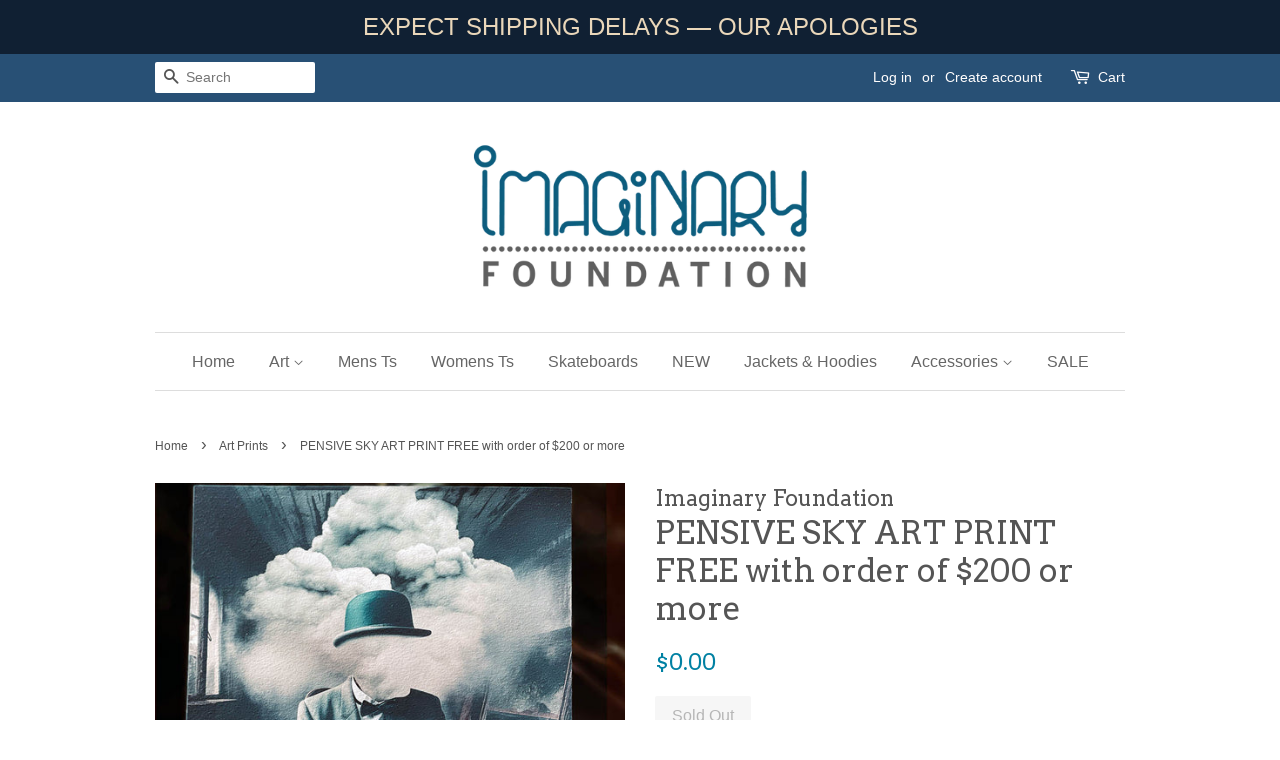

--- FILE ---
content_type: text/html; charset=utf-8
request_url: https://imaginaryfoundation.com/collections/art-prints-1/products/free-pensive-sky-art-print-1
body_size: 17192
content:
<!doctype html>
<!--[if lt IE 7]><html class="no-js lt-ie9 lt-ie8 lt-ie7" lang="en"> <![endif]-->
<!--[if IE 7]><html class="no-js lt-ie9 lt-ie8" lang="en"> <![endif]-->
<!--[if IE 8]><html class="no-js lt-ie9" lang="en"> <![endif]-->
<!--[if IE 9 ]><html class="ie9 no-js"> <![endif]-->
<!--[if (gt IE 9)|!(IE)]><!--> <html class="no-js"> <!--<![endif]-->
<head>

  <!-- Basic page needs ================================================== -->
  <meta charset="utf-8">
  <meta http-equiv="X-UA-Compatible" content="IE=edge,chrome=1">

  

  <!-- Title and description ================================================== -->
  <title>
  PENSIVE SKY ART PRINT FREE with order of $200 or more &ndash; Imaginary Foundation
  </title>

  
  <meta name="description" content="&quot;Take advantage of this limited-time offer and receive a &quot;Pensive Sky&quot; Limited Edition 7&quot; x 7&quot; art print with your first 10 orders over $200. This thought-provoking work delves into introspection and contemplation, showcasing the beauty and grandeur of the sky, inviting the viewer to reflect on their place in the world">
  

  <!-- Social meta ================================================== -->
  

  <meta property="og:type" content="product">
  <meta property="og:title" content="PENSIVE SKY ART PRINT FREE with order of $200 or more">
  <meta property="og:url" content="https://imaginaryfoundation.myshopify.com/products/free-pensive-sky-art-print-1">
  
  <meta property="og:image" content="http://imaginaryfoundation.com/cdn/shop/products/Pensivesky_sig_cb6adb96-764d-493d-af60-62dc0532bb3e_grande.jpg?v=1681927090">
  <meta property="og:image:secure_url" content="https://imaginaryfoundation.com/cdn/shop/products/Pensivesky_sig_cb6adb96-764d-493d-af60-62dc0532bb3e_grande.jpg?v=1681927090">
  
  <meta property="og:image" content="http://imaginaryfoundation.com/cdn/shop/products/Pensivesky_MAIN_f3b0c6e6-8ee8-476d-b771-abb20c421343_grande.jpg?v=1681927090">
  <meta property="og:image:secure_url" content="https://imaginaryfoundation.com/cdn/shop/products/Pensivesky_MAIN_f3b0c6e6-8ee8-476d-b771-abb20c421343_grande.jpg?v=1681927090">
  
  <meta property="og:price:amount" content="0.00">
  <meta property="og:price:currency" content="USD">


  <meta property="og:description" content="&quot;Take advantage of this limited-time offer and receive a &quot;Pensive Sky&quot; Limited Edition 7&quot; x 7&quot; art print with your first 10 orders over $200. This thought-provoking work delves into introspection and contemplation, showcasing the beauty and grandeur of the sky, inviting the viewer to reflect on their place in the world">

<meta property="og:site_name" content="Imaginary Foundation">


  <meta name="twitter:card" content="summary">



  <meta name="twitter:title" content="PENSIVE SKY ART PRINT FREE with order of $200 or more">
  <meta name="twitter:description" content="








&quot;Take advantage of this limited-time offer and receive a &quot;Pensive Sky&quot; Limited Edition 7&quot; x 7&quot; art print with your first 10 orders over $200. This thought-provoking work delves into introspec">



  <!-- Helpers ================================================== -->
  <link rel="canonical" href="https://imaginaryfoundation.myshopify.com/products/free-pensive-sky-art-print-1">
  <meta name="viewport" content="width=device-width,initial-scale=1">
  <meta name="theme-color" content="#0081a3">

  <!-- CSS ================================================== -->
  <link href="//imaginaryfoundation.com/cdn/shop/t/7/assets/timber.scss.css?v=30232741111388232841696377234" rel="stylesheet" type="text/css" media="all" />
  <link href="//imaginaryfoundation.com/cdn/shop/t/7/assets/theme.scss.css?v=66508928864768610021696377234" rel="stylesheet" type="text/css" media="all" />

  

  
    
    
    <link href="//fonts.googleapis.com/css?family=Arvo:400" rel="stylesheet" type="text/css" media="all" />
  




  <script>
    window.theme = window.theme || {};

    var theme = {
      strings: {
        zoomClose: "Close (Esc)",
        zoomPrev: "Previous (Left arrow key)",
        zoomNext: "Next (Right arrow key)",
        addressError: "Error looking up that address",
        addressNoResults: "No results for that address",
        addressQueryLimit: "You have exceeded the Google API usage limit. Consider upgrading to a \u003ca href=\"https:\/\/developers.google.com\/maps\/premium\/usage-limits\"\u003ePremium Plan\u003c\/a\u003e.",
        authError: "There was a problem authenticating your Google Maps API Key."
      },
      settings: {
        // Adding some settings to allow the editor to update correctly when they are changed
        themeBgImage: false,
        customBgImage: '',
        enableWideLayout: false,
        typeAccentTransform: false,
        typeAccentSpacing: false,
        baseFontSize: '16px',
        headerBaseFontSize: '32px',
        accentFontSize: '16px'
      },
      variables: {
        mediaQueryMedium: 'screen and (max-width: 768px)',
        bpSmall: false
      },
      moneyFormat: "${{amount}}"
    }

    document.documentElement.className = document.documentElement.className.replace('no-js', 'supports-js');
  </script>

  <!-- Header hook for plugins ================================================== -->
  <script>window.performance && window.performance.mark && window.performance.mark('shopify.content_for_header.start');</script><meta id="shopify-digital-wallet" name="shopify-digital-wallet" content="/22647553/digital_wallets/dialog">
<meta name="shopify-checkout-api-token" content="c1123f83ca7d5f1debbcebf836d984dc">
<meta id="in-context-paypal-metadata" data-shop-id="22647553" data-venmo-supported="true" data-environment="production" data-locale="en_US" data-paypal-v4="true" data-currency="USD">
<link rel="alternate" type="application/json+oembed" href="https://imaginaryfoundation.myshopify.com/products/free-pensive-sky-art-print-1.oembed">
<script async="async" src="/checkouts/internal/preloads.js?locale=en-US"></script>
<link rel="preconnect" href="https://shop.app" crossorigin="anonymous">
<script async="async" src="https://shop.app/checkouts/internal/preloads.js?locale=en-US&shop_id=22647553" crossorigin="anonymous"></script>
<script id="apple-pay-shop-capabilities" type="application/json">{"shopId":22647553,"countryCode":"US","currencyCode":"USD","merchantCapabilities":["supports3DS"],"merchantId":"gid:\/\/shopify\/Shop\/22647553","merchantName":"Imaginary Foundation","requiredBillingContactFields":["postalAddress","email"],"requiredShippingContactFields":["postalAddress","email"],"shippingType":"shipping","supportedNetworks":["visa","masterCard","amex","discover","elo","jcb"],"total":{"type":"pending","label":"Imaginary Foundation","amount":"1.00"},"shopifyPaymentsEnabled":true,"supportsSubscriptions":true}</script>
<script id="shopify-features" type="application/json">{"accessToken":"c1123f83ca7d5f1debbcebf836d984dc","betas":["rich-media-storefront-analytics"],"domain":"imaginaryfoundation.com","predictiveSearch":true,"shopId":22647553,"locale":"en"}</script>
<script>var Shopify = Shopify || {};
Shopify.shop = "imaginaryfoundation.myshopify.com";
Shopify.locale = "en";
Shopify.currency = {"active":"USD","rate":"1.0"};
Shopify.country = "US";
Shopify.theme = {"name":"Minimal  [Shopify TS | 20\/07\/22]","id":130515009714,"schema_name":"Minimal","schema_version":"3.5.2","theme_store_id":380,"role":"main"};
Shopify.theme.handle = "null";
Shopify.theme.style = {"id":null,"handle":null};
Shopify.cdnHost = "imaginaryfoundation.com/cdn";
Shopify.routes = Shopify.routes || {};
Shopify.routes.root = "/";</script>
<script type="module">!function(o){(o.Shopify=o.Shopify||{}).modules=!0}(window);</script>
<script>!function(o){function n(){var o=[];function n(){o.push(Array.prototype.slice.apply(arguments))}return n.q=o,n}var t=o.Shopify=o.Shopify||{};t.loadFeatures=n(),t.autoloadFeatures=n()}(window);</script>
<script>
  window.ShopifyPay = window.ShopifyPay || {};
  window.ShopifyPay.apiHost = "shop.app\/pay";
  window.ShopifyPay.redirectState = null;
</script>
<script id="shop-js-analytics" type="application/json">{"pageType":"product"}</script>
<script defer="defer" async type="module" src="//imaginaryfoundation.com/cdn/shopifycloud/shop-js/modules/v2/client.init-shop-cart-sync_C5BV16lS.en.esm.js"></script>
<script defer="defer" async type="module" src="//imaginaryfoundation.com/cdn/shopifycloud/shop-js/modules/v2/chunk.common_CygWptCX.esm.js"></script>
<script type="module">
  await import("//imaginaryfoundation.com/cdn/shopifycloud/shop-js/modules/v2/client.init-shop-cart-sync_C5BV16lS.en.esm.js");
await import("//imaginaryfoundation.com/cdn/shopifycloud/shop-js/modules/v2/chunk.common_CygWptCX.esm.js");

  window.Shopify.SignInWithShop?.initShopCartSync?.({"fedCMEnabled":true,"windoidEnabled":true});

</script>
<script>
  window.Shopify = window.Shopify || {};
  if (!window.Shopify.featureAssets) window.Shopify.featureAssets = {};
  window.Shopify.featureAssets['shop-js'] = {"shop-cart-sync":["modules/v2/client.shop-cart-sync_ZFArdW7E.en.esm.js","modules/v2/chunk.common_CygWptCX.esm.js"],"init-fed-cm":["modules/v2/client.init-fed-cm_CmiC4vf6.en.esm.js","modules/v2/chunk.common_CygWptCX.esm.js"],"shop-button":["modules/v2/client.shop-button_tlx5R9nI.en.esm.js","modules/v2/chunk.common_CygWptCX.esm.js"],"shop-cash-offers":["modules/v2/client.shop-cash-offers_DOA2yAJr.en.esm.js","modules/v2/chunk.common_CygWptCX.esm.js","modules/v2/chunk.modal_D71HUcav.esm.js"],"init-windoid":["modules/v2/client.init-windoid_sURxWdc1.en.esm.js","modules/v2/chunk.common_CygWptCX.esm.js"],"shop-toast-manager":["modules/v2/client.shop-toast-manager_ClPi3nE9.en.esm.js","modules/v2/chunk.common_CygWptCX.esm.js"],"init-shop-email-lookup-coordinator":["modules/v2/client.init-shop-email-lookup-coordinator_B8hsDcYM.en.esm.js","modules/v2/chunk.common_CygWptCX.esm.js"],"init-shop-cart-sync":["modules/v2/client.init-shop-cart-sync_C5BV16lS.en.esm.js","modules/v2/chunk.common_CygWptCX.esm.js"],"avatar":["modules/v2/client.avatar_BTnouDA3.en.esm.js"],"pay-button":["modules/v2/client.pay-button_FdsNuTd3.en.esm.js","modules/v2/chunk.common_CygWptCX.esm.js"],"init-customer-accounts":["modules/v2/client.init-customer-accounts_DxDtT_ad.en.esm.js","modules/v2/client.shop-login-button_C5VAVYt1.en.esm.js","modules/v2/chunk.common_CygWptCX.esm.js","modules/v2/chunk.modal_D71HUcav.esm.js"],"init-shop-for-new-customer-accounts":["modules/v2/client.init-shop-for-new-customer-accounts_ChsxoAhi.en.esm.js","modules/v2/client.shop-login-button_C5VAVYt1.en.esm.js","modules/v2/chunk.common_CygWptCX.esm.js","modules/v2/chunk.modal_D71HUcav.esm.js"],"shop-login-button":["modules/v2/client.shop-login-button_C5VAVYt1.en.esm.js","modules/v2/chunk.common_CygWptCX.esm.js","modules/v2/chunk.modal_D71HUcav.esm.js"],"init-customer-accounts-sign-up":["modules/v2/client.init-customer-accounts-sign-up_CPSyQ0Tj.en.esm.js","modules/v2/client.shop-login-button_C5VAVYt1.en.esm.js","modules/v2/chunk.common_CygWptCX.esm.js","modules/v2/chunk.modal_D71HUcav.esm.js"],"shop-follow-button":["modules/v2/client.shop-follow-button_Cva4Ekp9.en.esm.js","modules/v2/chunk.common_CygWptCX.esm.js","modules/v2/chunk.modal_D71HUcav.esm.js"],"checkout-modal":["modules/v2/client.checkout-modal_BPM8l0SH.en.esm.js","modules/v2/chunk.common_CygWptCX.esm.js","modules/v2/chunk.modal_D71HUcav.esm.js"],"lead-capture":["modules/v2/client.lead-capture_Bi8yE_yS.en.esm.js","modules/v2/chunk.common_CygWptCX.esm.js","modules/v2/chunk.modal_D71HUcav.esm.js"],"shop-login":["modules/v2/client.shop-login_D6lNrXab.en.esm.js","modules/v2/chunk.common_CygWptCX.esm.js","modules/v2/chunk.modal_D71HUcav.esm.js"],"payment-terms":["modules/v2/client.payment-terms_CZxnsJam.en.esm.js","modules/v2/chunk.common_CygWptCX.esm.js","modules/v2/chunk.modal_D71HUcav.esm.js"]};
</script>
<script>(function() {
  var isLoaded = false;
  function asyncLoad() {
    if (isLoaded) return;
    isLoaded = true;
    var urls = ["https:\/\/chimpstatic.com\/mcjs-connected\/js\/users\/22080fa1d395a3488bcdd0776\/b8e6c87b8fcd63699be36f5e0.js?shop=imaginaryfoundation.myshopify.com","https:\/\/app-api.vidjet.io\/067b0b34-c575-4d5a-b42a-d1cec2f71f22\/shopify\/scripttag?v=1656551376590\u0026shop=imaginaryfoundation.myshopify.com","https:\/\/cdn.hextom.com\/js\/quickannouncementbar.js?shop=imaginaryfoundation.myshopify.com","https:\/\/cdn.hextom.com\/js\/freeshippingbar.js?shop=imaginaryfoundation.myshopify.com","https:\/\/omnisnippet1.com\/platforms\/shopify.js?source=scriptTag\u0026v=2025-05-15T12\u0026shop=imaginaryfoundation.myshopify.com"];
    for (var i = 0; i < urls.length; i++) {
      var s = document.createElement('script');
      s.type = 'text/javascript';
      s.async = true;
      s.src = urls[i];
      var x = document.getElementsByTagName('script')[0];
      x.parentNode.insertBefore(s, x);
    }
  };
  if(window.attachEvent) {
    window.attachEvent('onload', asyncLoad);
  } else {
    window.addEventListener('load', asyncLoad, false);
  }
})();</script>
<script id="__st">var __st={"a":22647553,"offset":-28800,"reqid":"5b812cb9-cfa3-444e-b6e9-be7c9167038d-1768668679","pageurl":"imaginaryfoundation.com\/collections\/art-prints-1\/products\/free-pensive-sky-art-print-1","u":"e0d3dddd8772","p":"product","rtyp":"product","rid":7666146771122};</script>
<script>window.ShopifyPaypalV4VisibilityTracking = true;</script>
<script id="captcha-bootstrap">!function(){'use strict';const t='contact',e='account',n='new_comment',o=[[t,t],['blogs',n],['comments',n],[t,'customer']],c=[[e,'customer_login'],[e,'guest_login'],[e,'recover_customer_password'],[e,'create_customer']],r=t=>t.map((([t,e])=>`form[action*='/${t}']:not([data-nocaptcha='true']) input[name='form_type'][value='${e}']`)).join(','),a=t=>()=>t?[...document.querySelectorAll(t)].map((t=>t.form)):[];function s(){const t=[...o],e=r(t);return a(e)}const i='password',u='form_key',d=['recaptcha-v3-token','g-recaptcha-response','h-captcha-response',i],f=()=>{try{return window.sessionStorage}catch{return}},m='__shopify_v',_=t=>t.elements[u];function p(t,e,n=!1){try{const o=window.sessionStorage,c=JSON.parse(o.getItem(e)),{data:r}=function(t){const{data:e,action:n}=t;return t[m]||n?{data:e,action:n}:{data:t,action:n}}(c);for(const[e,n]of Object.entries(r))t.elements[e]&&(t.elements[e].value=n);n&&o.removeItem(e)}catch(o){console.error('form repopulation failed',{error:o})}}const l='form_type',E='cptcha';function T(t){t.dataset[E]=!0}const w=window,h=w.document,L='Shopify',v='ce_forms',y='captcha';let A=!1;((t,e)=>{const n=(g='f06e6c50-85a8-45c8-87d0-21a2b65856fe',I='https://cdn.shopify.com/shopifycloud/storefront-forms-hcaptcha/ce_storefront_forms_captcha_hcaptcha.v1.5.2.iife.js',D={infoText:'Protected by hCaptcha',privacyText:'Privacy',termsText:'Terms'},(t,e,n)=>{const o=w[L][v],c=o.bindForm;if(c)return c(t,g,e,D).then(n);var r;o.q.push([[t,g,e,D],n]),r=I,A||(h.body.append(Object.assign(h.createElement('script'),{id:'captcha-provider',async:!0,src:r})),A=!0)});var g,I,D;w[L]=w[L]||{},w[L][v]=w[L][v]||{},w[L][v].q=[],w[L][y]=w[L][y]||{},w[L][y].protect=function(t,e){n(t,void 0,e),T(t)},Object.freeze(w[L][y]),function(t,e,n,w,h,L){const[v,y,A,g]=function(t,e,n){const i=e?o:[],u=t?c:[],d=[...i,...u],f=r(d),m=r(i),_=r(d.filter((([t,e])=>n.includes(e))));return[a(f),a(m),a(_),s()]}(w,h,L),I=t=>{const e=t.target;return e instanceof HTMLFormElement?e:e&&e.form},D=t=>v().includes(t);t.addEventListener('submit',(t=>{const e=I(t);if(!e)return;const n=D(e)&&!e.dataset.hcaptchaBound&&!e.dataset.recaptchaBound,o=_(e),c=g().includes(e)&&(!o||!o.value);(n||c)&&t.preventDefault(),c&&!n&&(function(t){try{if(!f())return;!function(t){const e=f();if(!e)return;const n=_(t);if(!n)return;const o=n.value;o&&e.removeItem(o)}(t);const e=Array.from(Array(32),(()=>Math.random().toString(36)[2])).join('');!function(t,e){_(t)||t.append(Object.assign(document.createElement('input'),{type:'hidden',name:u})),t.elements[u].value=e}(t,e),function(t,e){const n=f();if(!n)return;const o=[...t.querySelectorAll(`input[type='${i}']`)].map((({name:t})=>t)),c=[...d,...o],r={};for(const[a,s]of new FormData(t).entries())c.includes(a)||(r[a]=s);n.setItem(e,JSON.stringify({[m]:1,action:t.action,data:r}))}(t,e)}catch(e){console.error('failed to persist form',e)}}(e),e.submit())}));const S=(t,e)=>{t&&!t.dataset[E]&&(n(t,e.some((e=>e===t))),T(t))};for(const o of['focusin','change'])t.addEventListener(o,(t=>{const e=I(t);D(e)&&S(e,y())}));const B=e.get('form_key'),M=e.get(l),P=B&&M;t.addEventListener('DOMContentLoaded',(()=>{const t=y();if(P)for(const e of t)e.elements[l].value===M&&p(e,B);[...new Set([...A(),...v().filter((t=>'true'===t.dataset.shopifyCaptcha))])].forEach((e=>S(e,t)))}))}(h,new URLSearchParams(w.location.search),n,t,e,['guest_login'])})(!0,!0)}();</script>
<script integrity="sha256-4kQ18oKyAcykRKYeNunJcIwy7WH5gtpwJnB7kiuLZ1E=" data-source-attribution="shopify.loadfeatures" defer="defer" src="//imaginaryfoundation.com/cdn/shopifycloud/storefront/assets/storefront/load_feature-a0a9edcb.js" crossorigin="anonymous"></script>
<script crossorigin="anonymous" defer="defer" src="//imaginaryfoundation.com/cdn/shopifycloud/storefront/assets/shopify_pay/storefront-65b4c6d7.js?v=20250812"></script>
<script data-source-attribution="shopify.dynamic_checkout.dynamic.init">var Shopify=Shopify||{};Shopify.PaymentButton=Shopify.PaymentButton||{isStorefrontPortableWallets:!0,init:function(){window.Shopify.PaymentButton.init=function(){};var t=document.createElement("script");t.src="https://imaginaryfoundation.com/cdn/shopifycloud/portable-wallets/latest/portable-wallets.en.js",t.type="module",document.head.appendChild(t)}};
</script>
<script data-source-attribution="shopify.dynamic_checkout.buyer_consent">
  function portableWalletsHideBuyerConsent(e){var t=document.getElementById("shopify-buyer-consent"),n=document.getElementById("shopify-subscription-policy-button");t&&n&&(t.classList.add("hidden"),t.setAttribute("aria-hidden","true"),n.removeEventListener("click",e))}function portableWalletsShowBuyerConsent(e){var t=document.getElementById("shopify-buyer-consent"),n=document.getElementById("shopify-subscription-policy-button");t&&n&&(t.classList.remove("hidden"),t.removeAttribute("aria-hidden"),n.addEventListener("click",e))}window.Shopify?.PaymentButton&&(window.Shopify.PaymentButton.hideBuyerConsent=portableWalletsHideBuyerConsent,window.Shopify.PaymentButton.showBuyerConsent=portableWalletsShowBuyerConsent);
</script>
<script data-source-attribution="shopify.dynamic_checkout.cart.bootstrap">document.addEventListener("DOMContentLoaded",(function(){function t(){return document.querySelector("shopify-accelerated-checkout-cart, shopify-accelerated-checkout")}if(t())Shopify.PaymentButton.init();else{new MutationObserver((function(e,n){t()&&(Shopify.PaymentButton.init(),n.disconnect())})).observe(document.body,{childList:!0,subtree:!0})}}));
</script>
<link id="shopify-accelerated-checkout-styles" rel="stylesheet" media="screen" href="https://imaginaryfoundation.com/cdn/shopifycloud/portable-wallets/latest/accelerated-checkout-backwards-compat.css" crossorigin="anonymous">
<style id="shopify-accelerated-checkout-cart">
        #shopify-buyer-consent {
  margin-top: 1em;
  display: inline-block;
  width: 100%;
}

#shopify-buyer-consent.hidden {
  display: none;
}

#shopify-subscription-policy-button {
  background: none;
  border: none;
  padding: 0;
  text-decoration: underline;
  font-size: inherit;
  cursor: pointer;
}

#shopify-subscription-policy-button::before {
  box-shadow: none;
}

      </style>

<script>window.performance && window.performance.mark && window.performance.mark('shopify.content_for_header.end');</script>

  

<!--[if lt IE 9]>
<script src="//cdnjs.cloudflare.com/ajax/libs/html5shiv/3.7.2/html5shiv.min.js" type="text/javascript"></script>
<link href="//imaginaryfoundation.com/cdn/shop/t/7/assets/respond-proxy.html" id="respond-proxy" rel="respond-proxy" />
<link href="//imaginaryfoundation.myshopify.com/search?q=bd4a8795337d986f8b291c12513ad0a2" id="respond-redirect" rel="respond-redirect" />
<script src="//imaginaryfoundation.myshopify.com/search?q=bd4a8795337d986f8b291c12513ad0a2" type="text/javascript"></script>
<![endif]-->


  <script src="//ajax.googleapis.com/ajax/libs/jquery/2.2.3/jquery.min.js" type="text/javascript"></script>

  <!--[if (gt IE 9)|!(IE)]><!--><script src="//imaginaryfoundation.com/cdn/shop/t/7/assets/lazysizes.min.js?v=177476512571513845041658275493" async="async"></script><!--<![endif]-->
  <!--[if lte IE 9]><script src="//imaginaryfoundation.com/cdn/shop/t/7/assets/lazysizes.min.js?v=177476512571513845041658275493"></script><![endif]-->

  
  

<link href="https://monorail-edge.shopifysvc.com" rel="dns-prefetch">
<script>(function(){if ("sendBeacon" in navigator && "performance" in window) {try {var session_token_from_headers = performance.getEntriesByType('navigation')[0].serverTiming.find(x => x.name == '_s').description;} catch {var session_token_from_headers = undefined;}var session_cookie_matches = document.cookie.match(/_shopify_s=([^;]*)/);var session_token_from_cookie = session_cookie_matches && session_cookie_matches.length === 2 ? session_cookie_matches[1] : "";var session_token = session_token_from_headers || session_token_from_cookie || "";function handle_abandonment_event(e) {var entries = performance.getEntries().filter(function(entry) {return /monorail-edge.shopifysvc.com/.test(entry.name);});if (!window.abandonment_tracked && entries.length === 0) {window.abandonment_tracked = true;var currentMs = Date.now();var navigation_start = performance.timing.navigationStart;var payload = {shop_id: 22647553,url: window.location.href,navigation_start,duration: currentMs - navigation_start,session_token,page_type: "product"};window.navigator.sendBeacon("https://monorail-edge.shopifysvc.com/v1/produce", JSON.stringify({schema_id: "online_store_buyer_site_abandonment/1.1",payload: payload,metadata: {event_created_at_ms: currentMs,event_sent_at_ms: currentMs}}));}}window.addEventListener('pagehide', handle_abandonment_event);}}());</script>
<script id="web-pixels-manager-setup">(function e(e,d,r,n,o){if(void 0===o&&(o={}),!Boolean(null===(a=null===(i=window.Shopify)||void 0===i?void 0:i.analytics)||void 0===a?void 0:a.replayQueue)){var i,a;window.Shopify=window.Shopify||{};var t=window.Shopify;t.analytics=t.analytics||{};var s=t.analytics;s.replayQueue=[],s.publish=function(e,d,r){return s.replayQueue.push([e,d,r]),!0};try{self.performance.mark("wpm:start")}catch(e){}var l=function(){var e={modern:/Edge?\/(1{2}[4-9]|1[2-9]\d|[2-9]\d{2}|\d{4,})\.\d+(\.\d+|)|Firefox\/(1{2}[4-9]|1[2-9]\d|[2-9]\d{2}|\d{4,})\.\d+(\.\d+|)|Chrom(ium|e)\/(9{2}|\d{3,})\.\d+(\.\d+|)|(Maci|X1{2}).+ Version\/(15\.\d+|(1[6-9]|[2-9]\d|\d{3,})\.\d+)([,.]\d+|)( \(\w+\)|)( Mobile\/\w+|) Safari\/|Chrome.+OPR\/(9{2}|\d{3,})\.\d+\.\d+|(CPU[ +]OS|iPhone[ +]OS|CPU[ +]iPhone|CPU IPhone OS|CPU iPad OS)[ +]+(15[._]\d+|(1[6-9]|[2-9]\d|\d{3,})[._]\d+)([._]\d+|)|Android:?[ /-](13[3-9]|1[4-9]\d|[2-9]\d{2}|\d{4,})(\.\d+|)(\.\d+|)|Android.+Firefox\/(13[5-9]|1[4-9]\d|[2-9]\d{2}|\d{4,})\.\d+(\.\d+|)|Android.+Chrom(ium|e)\/(13[3-9]|1[4-9]\d|[2-9]\d{2}|\d{4,})\.\d+(\.\d+|)|SamsungBrowser\/([2-9]\d|\d{3,})\.\d+/,legacy:/Edge?\/(1[6-9]|[2-9]\d|\d{3,})\.\d+(\.\d+|)|Firefox\/(5[4-9]|[6-9]\d|\d{3,})\.\d+(\.\d+|)|Chrom(ium|e)\/(5[1-9]|[6-9]\d|\d{3,})\.\d+(\.\d+|)([\d.]+$|.*Safari\/(?![\d.]+ Edge\/[\d.]+$))|(Maci|X1{2}).+ Version\/(10\.\d+|(1[1-9]|[2-9]\d|\d{3,})\.\d+)([,.]\d+|)( \(\w+\)|)( Mobile\/\w+|) Safari\/|Chrome.+OPR\/(3[89]|[4-9]\d|\d{3,})\.\d+\.\d+|(CPU[ +]OS|iPhone[ +]OS|CPU[ +]iPhone|CPU IPhone OS|CPU iPad OS)[ +]+(10[._]\d+|(1[1-9]|[2-9]\d|\d{3,})[._]\d+)([._]\d+|)|Android:?[ /-](13[3-9]|1[4-9]\d|[2-9]\d{2}|\d{4,})(\.\d+|)(\.\d+|)|Mobile Safari.+OPR\/([89]\d|\d{3,})\.\d+\.\d+|Android.+Firefox\/(13[5-9]|1[4-9]\d|[2-9]\d{2}|\d{4,})\.\d+(\.\d+|)|Android.+Chrom(ium|e)\/(13[3-9]|1[4-9]\d|[2-9]\d{2}|\d{4,})\.\d+(\.\d+|)|Android.+(UC? ?Browser|UCWEB|U3)[ /]?(15\.([5-9]|\d{2,})|(1[6-9]|[2-9]\d|\d{3,})\.\d+)\.\d+|SamsungBrowser\/(5\.\d+|([6-9]|\d{2,})\.\d+)|Android.+MQ{2}Browser\/(14(\.(9|\d{2,})|)|(1[5-9]|[2-9]\d|\d{3,})(\.\d+|))(\.\d+|)|K[Aa][Ii]OS\/(3\.\d+|([4-9]|\d{2,})\.\d+)(\.\d+|)/},d=e.modern,r=e.legacy,n=navigator.userAgent;return n.match(d)?"modern":n.match(r)?"legacy":"unknown"}(),u="modern"===l?"modern":"legacy",c=(null!=n?n:{modern:"",legacy:""})[u],f=function(e){return[e.baseUrl,"/wpm","/b",e.hashVersion,"modern"===e.buildTarget?"m":"l",".js"].join("")}({baseUrl:d,hashVersion:r,buildTarget:u}),m=function(e){var d=e.version,r=e.bundleTarget,n=e.surface,o=e.pageUrl,i=e.monorailEndpoint;return{emit:function(e){var a=e.status,t=e.errorMsg,s=(new Date).getTime(),l=JSON.stringify({metadata:{event_sent_at_ms:s},events:[{schema_id:"web_pixels_manager_load/3.1",payload:{version:d,bundle_target:r,page_url:o,status:a,surface:n,error_msg:t},metadata:{event_created_at_ms:s}}]});if(!i)return console&&console.warn&&console.warn("[Web Pixels Manager] No Monorail endpoint provided, skipping logging."),!1;try{return self.navigator.sendBeacon.bind(self.navigator)(i,l)}catch(e){}var u=new XMLHttpRequest;try{return u.open("POST",i,!0),u.setRequestHeader("Content-Type","text/plain"),u.send(l),!0}catch(e){return console&&console.warn&&console.warn("[Web Pixels Manager] Got an unhandled error while logging to Monorail."),!1}}}}({version:r,bundleTarget:l,surface:e.surface,pageUrl:self.location.href,monorailEndpoint:e.monorailEndpoint});try{o.browserTarget=l,function(e){var d=e.src,r=e.async,n=void 0===r||r,o=e.onload,i=e.onerror,a=e.sri,t=e.scriptDataAttributes,s=void 0===t?{}:t,l=document.createElement("script"),u=document.querySelector("head"),c=document.querySelector("body");if(l.async=n,l.src=d,a&&(l.integrity=a,l.crossOrigin="anonymous"),s)for(var f in s)if(Object.prototype.hasOwnProperty.call(s,f))try{l.dataset[f]=s[f]}catch(e){}if(o&&l.addEventListener("load",o),i&&l.addEventListener("error",i),u)u.appendChild(l);else{if(!c)throw new Error("Did not find a head or body element to append the script");c.appendChild(l)}}({src:f,async:!0,onload:function(){if(!function(){var e,d;return Boolean(null===(d=null===(e=window.Shopify)||void 0===e?void 0:e.analytics)||void 0===d?void 0:d.initialized)}()){var d=window.webPixelsManager.init(e)||void 0;if(d){var r=window.Shopify.analytics;r.replayQueue.forEach((function(e){var r=e[0],n=e[1],o=e[2];d.publishCustomEvent(r,n,o)})),r.replayQueue=[],r.publish=d.publishCustomEvent,r.visitor=d.visitor,r.initialized=!0}}},onerror:function(){return m.emit({status:"failed",errorMsg:"".concat(f," has failed to load")})},sri:function(e){var d=/^sha384-[A-Za-z0-9+/=]+$/;return"string"==typeof e&&d.test(e)}(c)?c:"",scriptDataAttributes:o}),m.emit({status:"loading"})}catch(e){m.emit({status:"failed",errorMsg:(null==e?void 0:e.message)||"Unknown error"})}}})({shopId: 22647553,storefrontBaseUrl: "https://imaginaryfoundation.myshopify.com",extensionsBaseUrl: "https://extensions.shopifycdn.com/cdn/shopifycloud/web-pixels-manager",monorailEndpoint: "https://monorail-edge.shopifysvc.com/unstable/produce_batch",surface: "storefront-renderer",enabledBetaFlags: ["2dca8a86"],webPixelsConfigList: [{"id":"894501042","configuration":"{\"apiURL\":\"https:\/\/api.omnisend.com\",\"appURL\":\"https:\/\/app.omnisend.com\",\"brandID\":\"5ccb2e7c8653ed3e50c93ba1\",\"trackingURL\":\"https:\/\/wt.omnisendlink.com\"}","eventPayloadVersion":"v1","runtimeContext":"STRICT","scriptVersion":"aa9feb15e63a302383aa48b053211bbb","type":"APP","apiClientId":186001,"privacyPurposes":["ANALYTICS","MARKETING","SALE_OF_DATA"],"dataSharingAdjustments":{"protectedCustomerApprovalScopes":["read_customer_address","read_customer_email","read_customer_name","read_customer_personal_data","read_customer_phone"]}},{"id":"75792562","eventPayloadVersion":"v1","runtimeContext":"LAX","scriptVersion":"1","type":"CUSTOM","privacyPurposes":["MARKETING"],"name":"Meta pixel (migrated)"},{"id":"110854322","eventPayloadVersion":"v1","runtimeContext":"LAX","scriptVersion":"1","type":"CUSTOM","privacyPurposes":["ANALYTICS"],"name":"Google Analytics tag (migrated)"},{"id":"shopify-app-pixel","configuration":"{}","eventPayloadVersion":"v1","runtimeContext":"STRICT","scriptVersion":"0450","apiClientId":"shopify-pixel","type":"APP","privacyPurposes":["ANALYTICS","MARKETING"]},{"id":"shopify-custom-pixel","eventPayloadVersion":"v1","runtimeContext":"LAX","scriptVersion":"0450","apiClientId":"shopify-pixel","type":"CUSTOM","privacyPurposes":["ANALYTICS","MARKETING"]}],isMerchantRequest: false,initData: {"shop":{"name":"Imaginary Foundation","paymentSettings":{"currencyCode":"USD"},"myshopifyDomain":"imaginaryfoundation.myshopify.com","countryCode":"US","storefrontUrl":"https:\/\/imaginaryfoundation.myshopify.com"},"customer":null,"cart":null,"checkout":null,"productVariants":[{"price":{"amount":0.0,"currencyCode":"USD"},"product":{"title":"PENSIVE SKY ART PRINT FREE with order of $200 or more","vendor":"Imaginary Foundation","id":"7666146771122","untranslatedTitle":"PENSIVE SKY ART PRINT FREE with order of $200 or more","url":"\/products\/free-pensive-sky-art-print-1","type":"Art Prints"},"id":"43025157226674","image":{"src":"\/\/imaginaryfoundation.com\/cdn\/shop\/products\/Pensivesky_MAIN_f3b0c6e6-8ee8-476d-b771-abb20c421343.jpg?v=1681927090"},"sku":"","title":"Default Title","untranslatedTitle":"Default Title"}],"purchasingCompany":null},},"https://imaginaryfoundation.com/cdn","fcfee988w5aeb613cpc8e4bc33m6693e112",{"modern":"","legacy":""},{"shopId":"22647553","storefrontBaseUrl":"https:\/\/imaginaryfoundation.myshopify.com","extensionBaseUrl":"https:\/\/extensions.shopifycdn.com\/cdn\/shopifycloud\/web-pixels-manager","surface":"storefront-renderer","enabledBetaFlags":"[\"2dca8a86\"]","isMerchantRequest":"false","hashVersion":"fcfee988w5aeb613cpc8e4bc33m6693e112","publish":"custom","events":"[[\"page_viewed\",{}],[\"product_viewed\",{\"productVariant\":{\"price\":{\"amount\":0.0,\"currencyCode\":\"USD\"},\"product\":{\"title\":\"PENSIVE SKY ART PRINT FREE with order of $200 or more\",\"vendor\":\"Imaginary Foundation\",\"id\":\"7666146771122\",\"untranslatedTitle\":\"PENSIVE SKY ART PRINT FREE with order of $200 or more\",\"url\":\"\/products\/free-pensive-sky-art-print-1\",\"type\":\"Art Prints\"},\"id\":\"43025157226674\",\"image\":{\"src\":\"\/\/imaginaryfoundation.com\/cdn\/shop\/products\/Pensivesky_MAIN_f3b0c6e6-8ee8-476d-b771-abb20c421343.jpg?v=1681927090\"},\"sku\":\"\",\"title\":\"Default Title\",\"untranslatedTitle\":\"Default Title\"}}]]"});</script><script>
  window.ShopifyAnalytics = window.ShopifyAnalytics || {};
  window.ShopifyAnalytics.meta = window.ShopifyAnalytics.meta || {};
  window.ShopifyAnalytics.meta.currency = 'USD';
  var meta = {"product":{"id":7666146771122,"gid":"gid:\/\/shopify\/Product\/7666146771122","vendor":"Imaginary Foundation","type":"Art Prints","handle":"free-pensive-sky-art-print-1","variants":[{"id":43025157226674,"price":0,"name":"PENSIVE SKY ART PRINT FREE with order of $200 or more","public_title":null,"sku":""}],"remote":false},"page":{"pageType":"product","resourceType":"product","resourceId":7666146771122,"requestId":"5b812cb9-cfa3-444e-b6e9-be7c9167038d-1768668679"}};
  for (var attr in meta) {
    window.ShopifyAnalytics.meta[attr] = meta[attr];
  }
</script>
<script class="analytics">
  (function () {
    var customDocumentWrite = function(content) {
      var jquery = null;

      if (window.jQuery) {
        jquery = window.jQuery;
      } else if (window.Checkout && window.Checkout.$) {
        jquery = window.Checkout.$;
      }

      if (jquery) {
        jquery('body').append(content);
      }
    };

    var hasLoggedConversion = function(token) {
      if (token) {
        return document.cookie.indexOf('loggedConversion=' + token) !== -1;
      }
      return false;
    }

    var setCookieIfConversion = function(token) {
      if (token) {
        var twoMonthsFromNow = new Date(Date.now());
        twoMonthsFromNow.setMonth(twoMonthsFromNow.getMonth() + 2);

        document.cookie = 'loggedConversion=' + token + '; expires=' + twoMonthsFromNow;
      }
    }

    var trekkie = window.ShopifyAnalytics.lib = window.trekkie = window.trekkie || [];
    if (trekkie.integrations) {
      return;
    }
    trekkie.methods = [
      'identify',
      'page',
      'ready',
      'track',
      'trackForm',
      'trackLink'
    ];
    trekkie.factory = function(method) {
      return function() {
        var args = Array.prototype.slice.call(arguments);
        args.unshift(method);
        trekkie.push(args);
        return trekkie;
      };
    };
    for (var i = 0; i < trekkie.methods.length; i++) {
      var key = trekkie.methods[i];
      trekkie[key] = trekkie.factory(key);
    }
    trekkie.load = function(config) {
      trekkie.config = config || {};
      trekkie.config.initialDocumentCookie = document.cookie;
      var first = document.getElementsByTagName('script')[0];
      var script = document.createElement('script');
      script.type = 'text/javascript';
      script.onerror = function(e) {
        var scriptFallback = document.createElement('script');
        scriptFallback.type = 'text/javascript';
        scriptFallback.onerror = function(error) {
                var Monorail = {
      produce: function produce(monorailDomain, schemaId, payload) {
        var currentMs = new Date().getTime();
        var event = {
          schema_id: schemaId,
          payload: payload,
          metadata: {
            event_created_at_ms: currentMs,
            event_sent_at_ms: currentMs
          }
        };
        return Monorail.sendRequest("https://" + monorailDomain + "/v1/produce", JSON.stringify(event));
      },
      sendRequest: function sendRequest(endpointUrl, payload) {
        // Try the sendBeacon API
        if (window && window.navigator && typeof window.navigator.sendBeacon === 'function' && typeof window.Blob === 'function' && !Monorail.isIos12()) {
          var blobData = new window.Blob([payload], {
            type: 'text/plain'
          });

          if (window.navigator.sendBeacon(endpointUrl, blobData)) {
            return true;
          } // sendBeacon was not successful

        } // XHR beacon

        var xhr = new XMLHttpRequest();

        try {
          xhr.open('POST', endpointUrl);
          xhr.setRequestHeader('Content-Type', 'text/plain');
          xhr.send(payload);
        } catch (e) {
          console.log(e);
        }

        return false;
      },
      isIos12: function isIos12() {
        return window.navigator.userAgent.lastIndexOf('iPhone; CPU iPhone OS 12_') !== -1 || window.navigator.userAgent.lastIndexOf('iPad; CPU OS 12_') !== -1;
      }
    };
    Monorail.produce('monorail-edge.shopifysvc.com',
      'trekkie_storefront_load_errors/1.1',
      {shop_id: 22647553,
      theme_id: 130515009714,
      app_name: "storefront",
      context_url: window.location.href,
      source_url: "//imaginaryfoundation.com/cdn/s/trekkie.storefront.cd680fe47e6c39ca5d5df5f0a32d569bc48c0f27.min.js"});

        };
        scriptFallback.async = true;
        scriptFallback.src = '//imaginaryfoundation.com/cdn/s/trekkie.storefront.cd680fe47e6c39ca5d5df5f0a32d569bc48c0f27.min.js';
        first.parentNode.insertBefore(scriptFallback, first);
      };
      script.async = true;
      script.src = '//imaginaryfoundation.com/cdn/s/trekkie.storefront.cd680fe47e6c39ca5d5df5f0a32d569bc48c0f27.min.js';
      first.parentNode.insertBefore(script, first);
    };
    trekkie.load(
      {"Trekkie":{"appName":"storefront","development":false,"defaultAttributes":{"shopId":22647553,"isMerchantRequest":null,"themeId":130515009714,"themeCityHash":"14691224110605273239","contentLanguage":"en","currency":"USD","eventMetadataId":"b3162e80-e1ed-4619-9336-49150485803b"},"isServerSideCookieWritingEnabled":true,"monorailRegion":"shop_domain","enabledBetaFlags":["65f19447"]},"Session Attribution":{},"S2S":{"facebookCapiEnabled":false,"source":"trekkie-storefront-renderer","apiClientId":580111}}
    );

    var loaded = false;
    trekkie.ready(function() {
      if (loaded) return;
      loaded = true;

      window.ShopifyAnalytics.lib = window.trekkie;

      var originalDocumentWrite = document.write;
      document.write = customDocumentWrite;
      try { window.ShopifyAnalytics.merchantGoogleAnalytics.call(this); } catch(error) {};
      document.write = originalDocumentWrite;

      window.ShopifyAnalytics.lib.page(null,{"pageType":"product","resourceType":"product","resourceId":7666146771122,"requestId":"5b812cb9-cfa3-444e-b6e9-be7c9167038d-1768668679","shopifyEmitted":true});

      var match = window.location.pathname.match(/checkouts\/(.+)\/(thank_you|post_purchase)/)
      var token = match? match[1]: undefined;
      if (!hasLoggedConversion(token)) {
        setCookieIfConversion(token);
        window.ShopifyAnalytics.lib.track("Viewed Product",{"currency":"USD","variantId":43025157226674,"productId":7666146771122,"productGid":"gid:\/\/shopify\/Product\/7666146771122","name":"PENSIVE SKY ART PRINT FREE with order of $200 or more","price":"0.00","sku":"","brand":"Imaginary Foundation","variant":null,"category":"Art Prints","nonInteraction":true,"remote":false},undefined,undefined,{"shopifyEmitted":true});
      window.ShopifyAnalytics.lib.track("monorail:\/\/trekkie_storefront_viewed_product\/1.1",{"currency":"USD","variantId":43025157226674,"productId":7666146771122,"productGid":"gid:\/\/shopify\/Product\/7666146771122","name":"PENSIVE SKY ART PRINT FREE with order of $200 or more","price":"0.00","sku":"","brand":"Imaginary Foundation","variant":null,"category":"Art Prints","nonInteraction":true,"remote":false,"referer":"https:\/\/imaginaryfoundation.com\/collections\/art-prints-1\/products\/free-pensive-sky-art-print-1"});
      }
    });


        var eventsListenerScript = document.createElement('script');
        eventsListenerScript.async = true;
        eventsListenerScript.src = "//imaginaryfoundation.com/cdn/shopifycloud/storefront/assets/shop_events_listener-3da45d37.js";
        document.getElementsByTagName('head')[0].appendChild(eventsListenerScript);

})();</script>
  <script>
  if (!window.ga || (window.ga && typeof window.ga !== 'function')) {
    window.ga = function ga() {
      (window.ga.q = window.ga.q || []).push(arguments);
      if (window.Shopify && window.Shopify.analytics && typeof window.Shopify.analytics.publish === 'function') {
        window.Shopify.analytics.publish("ga_stub_called", {}, {sendTo: "google_osp_migration"});
      }
      console.error("Shopify's Google Analytics stub called with:", Array.from(arguments), "\nSee https://help.shopify.com/manual/promoting-marketing/pixels/pixel-migration#google for more information.");
    };
    if (window.Shopify && window.Shopify.analytics && typeof window.Shopify.analytics.publish === 'function') {
      window.Shopify.analytics.publish("ga_stub_initialized", {}, {sendTo: "google_osp_migration"});
    }
  }
</script>
<script
  defer
  src="https://imaginaryfoundation.com/cdn/shopifycloud/perf-kit/shopify-perf-kit-3.0.4.min.js"
  data-application="storefront-renderer"
  data-shop-id="22647553"
  data-render-region="gcp-us-central1"
  data-page-type="product"
  data-theme-instance-id="130515009714"
  data-theme-name="Minimal"
  data-theme-version="3.5.2"
  data-monorail-region="shop_domain"
  data-resource-timing-sampling-rate="10"
  data-shs="true"
  data-shs-beacon="true"
  data-shs-export-with-fetch="true"
  data-shs-logs-sample-rate="1"
  data-shs-beacon-endpoint="https://imaginaryfoundation.com/api/collect"
></script>
</head>

<body id="pensive-sky-art-print-free-with-order-of-200-or-more" class="template-product" >

  <div id="shopify-section-header" class="shopify-section"><style>
  .logo__image-wrapper {
    max-width: 400px;
  }
  /*================= If logo is above navigation ================== */
  
    .site-nav {
      
        border-top: 1px solid #dddddd;
        border-bottom: 1px solid #dddddd;
      
      margin-top: 30px;
    }

    
      .logo__image-wrapper {
        margin: 0 auto;
      }
    
  

  /*============ If logo is on the same line as navigation ============ */
  


  
</style>

<div data-section-id="header" data-section-type="header-section">
  <div class="header-bar">
    <div class="wrapper medium-down--hide">
      <div class="post-large--display-table">

        
          <div class="header-bar__left post-large--display-table-cell">

            

            

            
              <div class="header-bar__module header-bar__search">
                


  <form action="/search" method="get" class="header-bar__search-form clearfix" role="search">
    
    <button type="submit" class="btn icon-fallback-text header-bar__search-submit">
      <span class="icon icon-search" aria-hidden="true"></span>
      <span class="fallback-text">Search</span>
    </button>
    <input type="search" name="q" value="" aria-label="Search" class="header-bar__search-input" placeholder="Search">
  </form>


              </div>
            

          </div>
        

        <div class="header-bar__right post-large--display-table-cell">

          
            <ul class="header-bar__module header-bar__module--list">
              
                <li>
                  <a href="/account/login" id="customer_login_link">Log in</a>
                </li>
                <li>or</li>
                <li>
                  <a href="/account/register" id="customer_register_link">Create account</a>
                </li>
              
            </ul>
          

          <div class="header-bar__module">
            <span class="header-bar__sep" aria-hidden="true"></span>
            <a href="/cart" class="cart-page-link">
              <span class="icon icon-cart header-bar__cart-icon" aria-hidden="true"></span>
            </a>
          </div>

          <div class="header-bar__module">
            <a href="/cart" class="cart-page-link">
              Cart
              <span class="cart-count header-bar__cart-count hidden-count">0</span>
            </a>
          </div>

          
            
          

        </div>
      </div>
    </div>

    <div class="wrapper post-large--hide announcement-bar--mobile">
      
    </div>

    <div class="wrapper post-large--hide">
      
        <button type="button" class="mobile-nav-trigger" id="MobileNavTrigger" data-menu-state="close">
          <span class="icon icon-hamburger" aria-hidden="true"></span>
          Menu
        </button>
      
      <a href="/cart" class="cart-page-link mobile-cart-page-link">
        <span class="icon icon-cart header-bar__cart-icon" aria-hidden="true"></span>
        Cart <span class="cart-count hidden-count">0</span>
      </a>
    </div>
    <ul id="MobileNav" class="mobile-nav post-large--hide">
  
  
  
  <li class="mobile-nav__link" aria-haspopup="true">
    
      <a href="/" class="mobile-nav">
        Home
      </a>
    
  </li>
  
  
  <li class="mobile-nav__link" aria-haspopup="true">
    
      <a href="/collections/art-prints" class="mobile-nav__sublist-trigger">
        Art
        <span class="icon-fallback-text mobile-nav__sublist-expand">
  <span class="icon icon-plus" aria-hidden="true"></span>
  <span class="fallback-text">+</span>
</span>
<span class="icon-fallback-text mobile-nav__sublist-contract">
  <span class="icon icon-minus" aria-hidden="true"></span>
  <span class="fallback-text">-</span>
</span>

      </a>
      <ul class="mobile-nav__sublist">  
        
          <li class="mobile-nav__sublist-link">
            <a href="/collections/art-prints-1">Art Print</a>
          </li>
        
          <li class="mobile-nav__sublist-link">
            <a href="https://imaginaryfoundation.myshopify.com/collections/7x7-prints">7x7 Art prints</a>
          </li>
        
          <li class="mobile-nav__sublist-link">
            <a href="/collections/large-canvas-print">Canvas Art Print</a>
          </li>
        
          <li class="mobile-nav__sublist-link">
            <a href="https://imaginaryfoundation.com/collections/metal-art-prints">Metal Prints</a>
          </li>
        
          <li class="mobile-nav__sublist-link">
            <a href="/collections/infinite-objects">Infinite Object</a>
          </li>
        
      </ul>
    
  </li>
  
  
  <li class="mobile-nav__link" aria-haspopup="true">
    
      <a href="/collections/mens" class="mobile-nav">
        Mens Ts
      </a>
    
  </li>
  
  
  <li class="mobile-nav__link" aria-haspopup="true">
    
      <a href="/collections/womens" class="mobile-nav">
        Womens  Ts
      </a>
    
  </li>
  
  
  <li class="mobile-nav__link" aria-haspopup="true">
    
      <a href="https://www.imaginaryfoundation.com/collections/skateboards-1" class="mobile-nav">
        Skateboards
      </a>
    
  </li>
  
  
  <li class="mobile-nav__link" aria-haspopup="true">
    
      <a href="/collections/new-arrivals" class="mobile-nav">
        NEW
      </a>
    
  </li>
  
  
  <li class="mobile-nav__link" aria-haspopup="true">
    
      <a href="/collections/jackets" class="mobile-nav">
        Jackets & Hoodies
      </a>
    
  </li>
  
  
  <li class="mobile-nav__link" aria-haspopup="true">
    
      <a href="/collections/accessories" class="mobile-nav__sublist-trigger">
        Accessories
        <span class="icon-fallback-text mobile-nav__sublist-expand">
  <span class="icon icon-plus" aria-hidden="true"></span>
  <span class="fallback-text">+</span>
</span>
<span class="icon-fallback-text mobile-nav__sublist-contract">
  <span class="icon icon-minus" aria-hidden="true"></span>
  <span class="fallback-text">-</span>
</span>

      </a>
      <ul class="mobile-nav__sublist">  
        
          <li class="mobile-nav__sublist-link">
            <a href="/collections/posters">Posters</a>
          </li>
        
          <li class="mobile-nav__sublist-link">
            <a href="/collections/hats">Hats & Bags</a>
          </li>
        
          <li class="mobile-nav__sublist-link">
            <a href="/collections/socks">Socks</a>
          </li>
        
          <li class="mobile-nav__sublist-link">
            <a href="/collections/pins-stickers">Pins & Stickers</a>
          </li>
        
          <li class="mobile-nav__sublist-link">
            <a href="/products/imaginary-foundation-gift-card">Gift Card</a>
          </li>
        
      </ul>
    
  </li>
  
  
  <li class="mobile-nav__link" aria-haspopup="true">
    
      <a href="/collections/sale" class="mobile-nav">
        SALE
      </a>
    
  </li>
  

  
    
      <li class="mobile-nav__link">
        <a href="/account/login" id="customer_login_link">Log in</a>
      </li>
      <li class="mobile-nav__link">
        <a href="/account/register" id="customer_register_link">Create account</a>
      </li>
    
  
  
  <li class="mobile-nav__link">
    
      <div class="header-bar__module header-bar__search">
        


  <form action="/search" method="get" class="header-bar__search-form clearfix" role="search">
    
    <button type="submit" class="btn icon-fallback-text header-bar__search-submit">
      <span class="icon icon-search" aria-hidden="true"></span>
      <span class="fallback-text">Search</span>
    </button>
    <input type="search" name="q" value="" aria-label="Search" class="header-bar__search-input" placeholder="Search">
  </form>


      </div>
    
  </li>
  
</ul>

  </div>

  <header class="site-header" role="banner">
    <div class="wrapper">

      
        <div class="grid--full">
          <div class="grid__item">
            
              <div class="h1 site-header__logo" itemscope itemtype="http://schema.org/Organization">
            
              
                <noscript>
                  
                  <div class="logo__image-wrapper">
                    <img src="//imaginaryfoundation.com/cdn/shop/files/logo-aqua_400x.png?v=1613662630" alt="Imaginary Foundation" />
                  </div>
                </noscript>
                <div class="logo__image-wrapper supports-js">
                  <a href="/" itemprop="url" style="padding-top:42.5%;">
                    
                    <img class="logo__image lazyload"
                         src="//imaginaryfoundation.com/cdn/shop/files/logo-aqua_300x300.png?v=1613662630"
                         data-src="//imaginaryfoundation.com/cdn/shop/files/logo-aqua_{width}x.png?v=1613662630"
                         data-widths="[120, 180, 360, 540, 720, 900, 1080, 1296, 1512, 1728, 1944, 2048]"
                         data-aspectratio="2.3529411764705883"
                         data-sizes="auto"
                         alt="Imaginary Foundation"
                         itemprop="logo">
                  </a>
                </div>
              
            
              </div>
            
          </div>
        </div>
        <div class="grid--full medium-down--hide">
          <div class="grid__item">
            
<ul class="site-nav" role="navigation" id="AccessibleNav">
  
    
    
    
      <li >
        <a href="/" class="site-nav__link">Home</a>
      </li>
    
  
    
    
    
      <li class="site-nav--has-dropdown" aria-haspopup="true">
        <a href="/collections/art-prints" class="site-nav__link">
          Art
          <span class="icon-fallback-text">
            <span class="icon icon-arrow-down" aria-hidden="true"></span>
          </span>
        </a>
        <ul class="site-nav__dropdown">
          
            <li class="site-nav--active">
              <a href="/collections/art-prints-1" class="site-nav__link">Art Print</a>
            </li>
          
            <li>
              <a href="https://imaginaryfoundation.myshopify.com/collections/7x7-prints" class="site-nav__link">7x7 Art prints</a>
            </li>
          
            <li>
              <a href="/collections/large-canvas-print" class="site-nav__link">Canvas Art Print</a>
            </li>
          
            <li>
              <a href="https://imaginaryfoundation.com/collections/metal-art-prints" class="site-nav__link">Metal Prints</a>
            </li>
          
            <li>
              <a href="/collections/infinite-objects" class="site-nav__link">Infinite Object</a>
            </li>
          
        </ul>
      </li>
    
  
    
    
    
      <li >
        <a href="/collections/mens" class="site-nav__link">Mens Ts</a>
      </li>
    
  
    
    
    
      <li >
        <a href="/collections/womens" class="site-nav__link">Womens  Ts</a>
      </li>
    
  
    
    
    
      <li >
        <a href="https://www.imaginaryfoundation.com/collections/skateboards-1" class="site-nav__link">Skateboards</a>
      </li>
    
  
    
    
    
      <li >
        <a href="/collections/new-arrivals" class="site-nav__link">NEW</a>
      </li>
    
  
    
    
    
      <li >
        <a href="/collections/jackets" class="site-nav__link">Jackets & Hoodies</a>
      </li>
    
  
    
    
    
      <li class="site-nav--has-dropdown" aria-haspopup="true">
        <a href="/collections/accessories" class="site-nav__link">
          Accessories
          <span class="icon-fallback-text">
            <span class="icon icon-arrow-down" aria-hidden="true"></span>
          </span>
        </a>
        <ul class="site-nav__dropdown">
          
            <li>
              <a href="/collections/posters" class="site-nav__link">Posters</a>
            </li>
          
            <li>
              <a href="/collections/hats" class="site-nav__link">Hats &amp; Bags</a>
            </li>
          
            <li>
              <a href="/collections/socks" class="site-nav__link">Socks</a>
            </li>
          
            <li>
              <a href="/collections/pins-stickers" class="site-nav__link">Pins &amp; Stickers</a>
            </li>
          
            <li>
              <a href="/products/imaginary-foundation-gift-card" class="site-nav__link">Gift Card</a>
            </li>
          
        </ul>
      </li>
    
  
    
    
    
      <li >
        <a href="/collections/sale" class="site-nav__link">SALE</a>
      </li>
    
  
</ul>

          </div>
        </div>
      

    </div>
  </header>
</div>

</div>

  <main class="wrapper main-content" role="main">
    <div class="grid">
        <div class="grid__item">
          

<div id="shopify-section-product-template" class="shopify-section"><div itemscope itemtype="http://schema.org/Product" id="ProductSection" data-section-id="product-template" data-section-type="product-template" data-image-zoom-type="lightbox" data-related-enabled="true" data-show-extra-tab="false" data-extra-tab-content="" data-enable-history-state="true">

  <meta itemprop="url" content="https://imaginaryfoundation.myshopify.com/products/free-pensive-sky-art-print-1">
  <meta itemprop="image" content="//imaginaryfoundation.com/cdn/shop/products/Pensivesky_MAIN_f3b0c6e6-8ee8-476d-b771-abb20c421343_grande.jpg?v=1681927090">

  <div class="section-header section-header--breadcrumb">
    

<nav class="breadcrumb" role="navigation" aria-label="breadcrumbs">
  <a href="/" title="Back to the frontpage">Home</a>

  

    
      <span aria-hidden="true" class="breadcrumb__sep">&rsaquo;</span>
      
        
        <a href="/collections/art-prints-1" title="">Art Prints</a>
      
    
    <span aria-hidden="true" class="breadcrumb__sep">&rsaquo;</span>
    <span>PENSIVE SKY ART PRINT FREE with order of $200 or more</span>

  
</nav>


  </div>

  <div class="product-single">
    <div class="grid product-single__hero">
      <div class="grid__item post-large--one-half">

        

          <div class="product-single__photos">
            

            
              
              
<style>
  

  #ProductImage-35575535599794 {
    max-width: 700px;
    max-height: 651.697699890471px;
  }
  #ProductImageWrapper-35575535599794 {
    max-width: 700px;
  }
</style>


              <div id="ProductImageWrapper-35575535599794" class="product-single__image-wrapper supports-js zoom-lightbox" data-image-id="35575535599794">
                <div style="padding-top:93.09967141292442%;">
                  <img id="ProductImage-35575535599794"
                       class="product-single__image lazyload"
                       src="//imaginaryfoundation.com/cdn/shop/products/Pensivesky_MAIN_f3b0c6e6-8ee8-476d-b771-abb20c421343_300x300.jpg?v=1681927090"
                       data-src="//imaginaryfoundation.com/cdn/shop/products/Pensivesky_MAIN_f3b0c6e6-8ee8-476d-b771-abb20c421343_{width}x.jpg?v=1681927090"
                       data-widths="[180, 370, 540, 740, 900, 1080, 1296, 1512, 1728, 2048]"
                       data-aspectratio="1.0741176470588236"
                       data-sizes="auto"
                       
                       alt="PENSIVE SKY ART PRINT FREE with order of $200 or more">
                </div>
              </div>
            
              
              
<style>
  

  #ProductImage-35575535567026 {
    max-width: 700px;
    max-height: 651.697699890471px;
  }
  #ProductImageWrapper-35575535567026 {
    max-width: 700px;
  }
</style>


              <div id="ProductImageWrapper-35575535567026" class="product-single__image-wrapper supports-js hide zoom-lightbox" data-image-id="35575535567026">
                <div style="padding-top:93.09967141292442%;">
                  <img id="ProductImage-35575535567026"
                       class="product-single__image lazyload lazypreload"
                       
                       data-src="//imaginaryfoundation.com/cdn/shop/products/Pensivesky_sig_cb6adb96-764d-493d-af60-62dc0532bb3e_{width}x.jpg?v=1681927090"
                       data-widths="[180, 370, 540, 740, 900, 1080, 1296, 1512, 1728, 2048]"
                       data-aspectratio="1.0741176470588236"
                       data-sizes="auto"
                       
                       alt="PENSIVE SKY ART PRINT FREE with order of $200 or more">
                </div>
              </div>
            

            <noscript>
              <img src="//imaginaryfoundation.com/cdn/shop/products/Pensivesky_MAIN_f3b0c6e6-8ee8-476d-b771-abb20c421343_1024x1024@2x.jpg?v=1681927090" alt="PENSIVE SKY ART PRINT FREE with order of $200 or more">
            </noscript>
          </div>

          

            <ul class="product-single__thumbnails grid-uniform" id="ProductThumbs">
              
                <li class="grid__item wide--one-quarter large--one-third medium-down--one-third">
                  <a data-image-id="35575535599794" href="//imaginaryfoundation.com/cdn/shop/products/Pensivesky_MAIN_f3b0c6e6-8ee8-476d-b771-abb20c421343_1024x1024.jpg?v=1681927090" class="product-single__thumbnail">
                    <img src="//imaginaryfoundation.com/cdn/shop/products/Pensivesky_MAIN_f3b0c6e6-8ee8-476d-b771-abb20c421343_grande.jpg?v=1681927090" alt="PENSIVE SKY ART PRINT FREE with order of $200 or more">
                  </a>
                </li>
              
                <li class="grid__item wide--one-quarter large--one-third medium-down--one-third">
                  <a data-image-id="35575535567026" href="//imaginaryfoundation.com/cdn/shop/products/Pensivesky_sig_cb6adb96-764d-493d-af60-62dc0532bb3e_1024x1024.jpg?v=1681927090" class="product-single__thumbnail">
                    <img src="//imaginaryfoundation.com/cdn/shop/products/Pensivesky_sig_cb6adb96-764d-493d-af60-62dc0532bb3e_grande.jpg?v=1681927090" alt="PENSIVE SKY ART PRINT FREE with order of $200 or more">
                  </a>
                </li>
              
            </ul>

          

        

        
        <ul class="gallery" class="hidden">
          
          <li data-image-id="35575535599794" class="gallery__item" data-mfp-src="//imaginaryfoundation.com/cdn/shop/products/Pensivesky_MAIN_f3b0c6e6-8ee8-476d-b771-abb20c421343_1024x1024@2x.jpg?v=1681927090"></li>
          
          <li data-image-id="35575535567026" class="gallery__item" data-mfp-src="//imaginaryfoundation.com/cdn/shop/products/Pensivesky_sig_cb6adb96-764d-493d-af60-62dc0532bb3e_1024x1024@2x.jpg?v=1681927090"></li>
          
        </ul>
        

      </div>
      <div class="grid__item post-large--one-half">
        
          <span class="h3" itemprop="brand">Imaginary Foundation</span>
        
        <h1 itemprop="name">PENSIVE SKY ART PRINT FREE with order of $200 or more</h1>

        <div itemprop="offers" itemscope itemtype="http://schema.org/Offer">
          

          <meta itemprop="priceCurrency" content="USD">
          <link itemprop="availability" href="http://schema.org/OutOfStock">

          <div class="product-single__prices">
            
              <span id="PriceA11y" class="visually-hidden">Regular price</span>
            
            <span id="ProductPrice" class="product-single__price" itemprop="price" content="0.0">
              $0.00
            </span>

            
          </div>

          <form action="/cart/add" method="post" enctype="multipart/form-data" id="AddToCartForm">
            <select name="id" id="ProductSelect-product-template" class="product-single__variants">
              
                
                  <option disabled="disabled">
                    Default Title - Sold Out
                  </option>
                
              
            </select>

            <div class="product-single__quantity is-hidden">
              <label for="Quantity">Quantity</label>
              <input type="number" id="Quantity" name="quantity" value="1" min="1" class="quantity-selector">
            </div>

            <button type="submit" name="add" id="AddToCart" class="btn">
              <span id="AddToCartText">Add to Cart</span>
            </button>
          </form>

          
            <div class="product-description rte" itemprop="description">
              <div class="box-collateral-content">
<div class="std">
<div class="box-collateral-content">
<div class="std">
<div class="box-collateral-content">
<div class="std">
<div class="box-collateral-content">
<div class="std">
<meta charset="utf-8">
<div class="limited">"Take advantage of this limited-time offer and receive a "Pensive Sky" Limited Edition 7" x 7" art print with your first 10 orders over $200. This thought-provoking work delves into introspection and contemplation, showcasing the beauty and grandeur of the sky, inviting the viewer to reflect on their place in the world and the universe.</div>
<div class="limited"><br></div>
<div class="limited">This exclusive print is only available through this promotion and will not be offered again. So make sure to add it to your collection today by ensuring your cart total is $200 or more and adding the print to your cart. While supplies last!<br>
</div>
<div class="limited"><br></div>
<div class="box-collateral box-description">
<div class="box-collateral-content">
<div class="std">
<div data-mce-fragment="1">
<meta charset="utf-8">
<div data-mce-fragment="1">
<meta charset="utf-8">
<div data-mce-fragment="1">7"x7"<span data-mce-fragment="1"> </span>Archival Giclee print on museum grade matte rag paper.<span> </span><strong>Limited to 10 customers only</strong>.</div>
<div data-mce-fragment="1">Once sold out, it will not be reprinted and will become a collectors item. Comes with Includes The director's emboss and handwritten edition number. </div>
<div data-mce-fragment="1"><br></div>
<div data-mce-fragment="1"><br></div>
<div data-mce-fragment="1"><br></div>
</div>
</div>
</div>
</div>
</div>
</div>
</div>
</div>
</div>
</div>
</div>
</div>
</div>
            </div>
          

          
        </div>

      </div>
    </div>
  </div>

  
    





  <hr class="hr--clear hr--small">
  <div class="section-header section-header--medium">
    <h2 class="h4" class="section-header__title">More from this collection</h2>
  </div>
  <div class="grid-uniform grid-link__container">
    
    
    
      
        
          

          <div class="grid__item post-large--one-quarter medium--one-quarter small--one-half">
            











<div class="">
  <a href="/collections/art-prints-1/products/exponential-growth-art-print" class="grid-link">
    <span class="grid-link__image grid-link__image--product">
      
      
      <span class="grid-link__image-centered">
        
          
            
            
<style>
  

  #ProductImage-35889908711602 {
    max-width: 300px;
    max-height: 279.25531914893617px;
  }
  #ProductImageWrapper-35889908711602 {
    max-width: 300px;
  }
</style>

            <div id="ProductImageWrapper-35889908711602" class="product__img-wrapper supports-js">
              <div style="padding-top:93.08510638297872%;">
                <img id="ProductImage-35889908711602"
                     class="product__img lazyload"
                     src="//imaginaryfoundation.com/cdn/shop/files/EXPON_Artprinty2_300x300.jpg?v=1686700133"
                     data-src="//imaginaryfoundation.com/cdn/shop/files/EXPON_Artprinty2_{width}x.jpg?v=1686700133"
                     data-widths="[150, 220, 360, 470, 600, 750, 940, 1080, 1296, 1512, 1728, 2048]"
                     data-aspectratio="1.0742857142857143"
                     data-sizes="auto"
                     alt="&quot;Exponential growth Art Print">
              </div>
            </div>
          
          <noscript>
            <img src="//imaginaryfoundation.com/cdn/shop/files/EXPON_Artprinty2_large.jpg?v=1686700133" alt="&quot;Exponential growth Art Print" class="product__img">
          </noscript>
        
      </span>
    </span>
    <p class="grid-link__title">&quot;Exponential growth Art Print</p>
    
    
      <p class="grid-link__meta">
        
        
        
          Unframed $125.00
        
      </p>
    
  </a>
</div>

          </div>
        
      
    
      
        
          

          <div class="grid__item post-large--one-quarter medium--one-quarter small--one-half">
            











<div class="">
  <a href="/collections/art-prints-1/products/earthday-art-print" class="grid-link">
    <span class="grid-link__image grid-link__image--product">
      
      
      <span class="grid-link__image-centered">
        
          
            
            
<style>
  

  #ProductImage-35773471621298 {
    max-width: 300px;
    max-height: 279.2990142387733px;
  }
  #ProductImageWrapper-35773471621298 {
    max-width: 300px;
  }
</style>

            <div id="ProductImageWrapper-35773471621298" class="product__img-wrapper supports-js">
              <div style="padding-top:93.09967141292442%;">
                <img id="ProductImage-35773471621298"
                     class="product__img lazyload"
                     src="//imaginaryfoundation.com/cdn/shop/files/Earthday_ARTPRINT_SHOPIFY_300x300.jpg?v=1684890764"
                     data-src="//imaginaryfoundation.com/cdn/shop/files/Earthday_ARTPRINT_SHOPIFY_{width}x.jpg?v=1684890764"
                     data-widths="[150, 220, 360, 470, 600, 750, 940, 1080, 1296, 1512, 1728, 2048]"
                     data-aspectratio="1.0741176470588236"
                     data-sizes="auto"
                     alt="Earthday Art Print">
              </div>
            </div>
          
          <noscript>
            <img src="//imaginaryfoundation.com/cdn/shop/files/Earthday_ARTPRINT_SHOPIFY_large.jpg?v=1684890764" alt="Earthday Art Print" class="product__img">
          </noscript>
        
      </span>
    </span>
    <p class="grid-link__title">Earthday Art Print</p>
    
    
      <p class="grid-link__meta">
        
        
        
          Unframed $125.00
        
      </p>
    
  </a>
</div>

          </div>
        
      
    
      
        
          

          <div class="grid__item post-large--one-quarter medium--one-quarter small--one-half">
            











<div class="">
  <a href="/collections/art-prints-1/products/study-artists-proof" class="grid-link">
    <span class="grid-link__image grid-link__image--product">
      
      
      <span class="grid-link__image-centered">
        
          
            
            
<style>
  

  #ProductImage-11683228483661 {
    max-width: 300px;
    max-height: 279.2990142387733px;
  }
  #ProductImageWrapper-11683228483661 {
    max-width: 300px;
  }
</style>

            <div id="ProductImageWrapper-11683228483661" class="product__img-wrapper supports-js">
              <div style="padding-top:93.09967141292442%;">
                <img id="ProductImage-11683228483661"
                     class="product__img lazyload"
                     src="//imaginaryfoundation.com/cdn/shop/products/study_artprint_a90b5943-5831-4d5e-b4ac-a9401100e1b8_300x300.jpg?v=1630635357"
                     data-src="//imaginaryfoundation.com/cdn/shop/products/study_artprint_a90b5943-5831-4d5e-b4ac-a9401100e1b8_{width}x.jpg?v=1630635357"
                     data-widths="[150, 220, 360, 470, 600, 750, 940, 1080, 1296, 1512, 1728, 2048]"
                     data-aspectratio="1.0741176470588236"
                     data-sizes="auto"
                     alt="Study Artists Proof">
              </div>
            </div>
          
          <noscript>
            <img src="//imaginaryfoundation.com/cdn/shop/products/study_artprint_a90b5943-5831-4d5e-b4ac-a9401100e1b8_large.jpg?v=1630635357" alt="Study Artists Proof" class="product__img">
          </noscript>
        
      </span>
    </span>
    <p class="grid-link__title">Study Artists Proof</p>
    
    
      <p class="grid-link__meta">
        
        
        
          
            <span class="visually-hidden">Regular price</span>
          
          $300.00
        
      </p>
    
  </a>
</div>

          </div>
        
      
    
      
        
          

          <div class="grid__item post-large--one-quarter medium--one-quarter small--one-half">
            











<div class="">
  <a href="/collections/art-prints-1/products/the-beginning-is-near-landscape-print-art-print" class="grid-link">
    <span class="grid-link__image grid-link__image--product">
      
      
      <span class="grid-link__image-centered">
        
          
            
            
<style>
  

  #ProductImage-35625795322034 {
    max-width: 300px;
    max-height: 279.2990142387733px;
  }
  #ProductImageWrapper-35625795322034 {
    max-width: 300px;
  }
</style>

            <div id="ProductImageWrapper-35625795322034" class="product__img-wrapper supports-js">
              <div style="padding-top:93.09967141292442%;">
                <img id="ProductImage-35625795322034"
                     class="product__img lazyload"
                     src="//imaginaryfoundation.com/cdn/shop/files/BEGINNING_LANDSCAPE_PRODUCT_UNFRAMED_300x300.jpg?v=1682655867"
                     data-src="//imaginaryfoundation.com/cdn/shop/files/BEGINNING_LANDSCAPE_PRODUCT_UNFRAMED_{width}x.jpg?v=1682655867"
                     data-widths="[150, 220, 360, 470, 600, 750, 940, 1080, 1296, 1512, 1728, 2048]"
                     data-aspectratio="1.0741176470588236"
                     data-sizes="auto"
                     alt="The Beginning is near Landscape Art Print">
              </div>
            </div>
          
          <noscript>
            <img src="//imaginaryfoundation.com/cdn/shop/files/BEGINNING_LANDSCAPE_PRODUCT_UNFRAMED_large.jpg?v=1682655867" alt="The Beginning is near Landscape Art Print" class="product__img">
          </noscript>
        
      </span>
    </span>
    <p class="grid-link__title">The Beginning is near Landscape Art Print</p>
    
    
      <p class="grid-link__meta">
        
        
        
          Unframed $125.00
        
      </p>
    
  </a>
</div>

          </div>
        
      
    
      
        
      
    
  </div>


  

</div>


  <script type="application/json" id="ProductJson-product-template">
    {"id":7666146771122,"title":"PENSIVE SKY ART PRINT FREE with order of $200 or more","handle":"free-pensive-sky-art-print-1","description":"\u003cdiv class=\"box-collateral-content\"\u003e\n\u003cdiv class=\"std\"\u003e\n\u003cdiv class=\"box-collateral-content\"\u003e\n\u003cdiv class=\"std\"\u003e\n\u003cdiv class=\"box-collateral-content\"\u003e\n\u003cdiv class=\"std\"\u003e\n\u003cdiv class=\"box-collateral-content\"\u003e\n\u003cdiv class=\"std\"\u003e\n\u003cmeta charset=\"utf-8\"\u003e\n\u003cdiv class=\"limited\"\u003e\"Take advantage of this limited-time offer and receive a \"Pensive Sky\" Limited Edition 7\" x 7\" art print with your first 10 orders over $200. This thought-provoking work delves into introspection and contemplation, showcasing the beauty and grandeur of the sky, inviting the viewer to reflect on their place in the world and the universe.\u003c\/div\u003e\n\u003cdiv class=\"limited\"\u003e\u003cbr\u003e\u003c\/div\u003e\n\u003cdiv class=\"limited\"\u003eThis exclusive print is only available through this promotion and will not be offered again. So make sure to add it to your collection today by ensuring your cart total is $200 or more and adding the print to your cart. While supplies last!\u003cbr\u003e\n\u003c\/div\u003e\n\u003cdiv class=\"limited\"\u003e\u003cbr\u003e\u003c\/div\u003e\n\u003cdiv class=\"box-collateral box-description\"\u003e\n\u003cdiv class=\"box-collateral-content\"\u003e\n\u003cdiv class=\"std\"\u003e\n\u003cdiv data-mce-fragment=\"1\"\u003e\n\u003cmeta charset=\"utf-8\"\u003e\n\u003cdiv data-mce-fragment=\"1\"\u003e\n\u003cmeta charset=\"utf-8\"\u003e\n\u003cdiv data-mce-fragment=\"1\"\u003e7\"x7\"\u003cspan data-mce-fragment=\"1\"\u003e \u003c\/span\u003eArchival Giclee print on museum grade matte rag paper.\u003cspan\u003e \u003c\/span\u003e\u003cstrong\u003eLimited to 10 customers only\u003c\/strong\u003e.\u003c\/div\u003e\n\u003cdiv data-mce-fragment=\"1\"\u003eOnce sold out, it will not be reprinted and will become a collectors item. Comes with Includes The director's emboss and handwritten edition number. \u003c\/div\u003e\n\u003cdiv data-mce-fragment=\"1\"\u003e\u003cbr\u003e\u003c\/div\u003e\n\u003cdiv data-mce-fragment=\"1\"\u003e\u003cbr\u003e\u003c\/div\u003e\n\u003cdiv data-mce-fragment=\"1\"\u003e\u003cbr\u003e\u003c\/div\u003e\n\u003c\/div\u003e\n\u003c\/div\u003e\n\u003c\/div\u003e\n\u003c\/div\u003e\n\u003c\/div\u003e\n\u003c\/div\u003e\n\u003c\/div\u003e\n\u003c\/div\u003e\n\u003c\/div\u003e\n\u003c\/div\u003e\n\u003c\/div\u003e\n\u003c\/div\u003e\n\u003c\/div\u003e","published_at":"2023-04-19T10:58:28-07:00","created_at":"2023-04-19T10:57:25-07:00","vendor":"Imaginary Foundation","type":"Art Prints","tags":["16\" x 20\"","Framed","Print","Unframed"],"price":0,"price_min":0,"price_max":0,"available":false,"price_varies":false,"compare_at_price":null,"compare_at_price_min":0,"compare_at_price_max":0,"compare_at_price_varies":false,"variants":[{"id":43025157226674,"title":"Default Title","option1":"Default Title","option2":null,"option3":null,"sku":"","requires_shipping":true,"taxable":true,"featured_image":null,"available":false,"name":"PENSIVE SKY ART PRINT FREE with order of $200 or more","public_title":null,"options":["Default Title"],"price":0,"weight":907,"compare_at_price":null,"inventory_quantity":0,"inventory_management":"shopify","inventory_policy":"deny","barcode":"","requires_selling_plan":false,"selling_plan_allocations":[]}],"images":["\/\/imaginaryfoundation.com\/cdn\/shop\/products\/Pensivesky_MAIN_f3b0c6e6-8ee8-476d-b771-abb20c421343.jpg?v=1681927090","\/\/imaginaryfoundation.com\/cdn\/shop\/products\/Pensivesky_sig_cb6adb96-764d-493d-af60-62dc0532bb3e.jpg?v=1681927090"],"featured_image":"\/\/imaginaryfoundation.com\/cdn\/shop\/products\/Pensivesky_MAIN_f3b0c6e6-8ee8-476d-b771-abb20c421343.jpg?v=1681927090","options":["Title"],"media":[{"alt":null,"id":28000661700786,"position":1,"preview_image":{"aspect_ratio":1.074,"height":850,"width":913,"src":"\/\/imaginaryfoundation.com\/cdn\/shop\/products\/Pensivesky_MAIN_f3b0c6e6-8ee8-476d-b771-abb20c421343.jpg?v=1681927090"},"aspect_ratio":1.074,"height":850,"media_type":"image","src":"\/\/imaginaryfoundation.com\/cdn\/shop\/products\/Pensivesky_MAIN_f3b0c6e6-8ee8-476d-b771-abb20c421343.jpg?v=1681927090","width":913},{"alt":null,"id":28000661733554,"position":2,"preview_image":{"aspect_ratio":1.074,"height":850,"width":913,"src":"\/\/imaginaryfoundation.com\/cdn\/shop\/products\/Pensivesky_sig_cb6adb96-764d-493d-af60-62dc0532bb3e.jpg?v=1681927090"},"aspect_ratio":1.074,"height":850,"media_type":"image","src":"\/\/imaginaryfoundation.com\/cdn\/shop\/products\/Pensivesky_sig_cb6adb96-764d-493d-af60-62dc0532bb3e.jpg?v=1681927090","width":913}],"requires_selling_plan":false,"selling_plan_groups":[],"content":"\u003cdiv class=\"box-collateral-content\"\u003e\n\u003cdiv class=\"std\"\u003e\n\u003cdiv class=\"box-collateral-content\"\u003e\n\u003cdiv class=\"std\"\u003e\n\u003cdiv class=\"box-collateral-content\"\u003e\n\u003cdiv class=\"std\"\u003e\n\u003cdiv class=\"box-collateral-content\"\u003e\n\u003cdiv class=\"std\"\u003e\n\u003cmeta charset=\"utf-8\"\u003e\n\u003cdiv class=\"limited\"\u003e\"Take advantage of this limited-time offer and receive a \"Pensive Sky\" Limited Edition 7\" x 7\" art print with your first 10 orders over $200. This thought-provoking work delves into introspection and contemplation, showcasing the beauty and grandeur of the sky, inviting the viewer to reflect on their place in the world and the universe.\u003c\/div\u003e\n\u003cdiv class=\"limited\"\u003e\u003cbr\u003e\u003c\/div\u003e\n\u003cdiv class=\"limited\"\u003eThis exclusive print is only available through this promotion and will not be offered again. So make sure to add it to your collection today by ensuring your cart total is $200 or more and adding the print to your cart. While supplies last!\u003cbr\u003e\n\u003c\/div\u003e\n\u003cdiv class=\"limited\"\u003e\u003cbr\u003e\u003c\/div\u003e\n\u003cdiv class=\"box-collateral box-description\"\u003e\n\u003cdiv class=\"box-collateral-content\"\u003e\n\u003cdiv class=\"std\"\u003e\n\u003cdiv data-mce-fragment=\"1\"\u003e\n\u003cmeta charset=\"utf-8\"\u003e\n\u003cdiv data-mce-fragment=\"1\"\u003e\n\u003cmeta charset=\"utf-8\"\u003e\n\u003cdiv data-mce-fragment=\"1\"\u003e7\"x7\"\u003cspan data-mce-fragment=\"1\"\u003e \u003c\/span\u003eArchival Giclee print on museum grade matte rag paper.\u003cspan\u003e \u003c\/span\u003e\u003cstrong\u003eLimited to 10 customers only\u003c\/strong\u003e.\u003c\/div\u003e\n\u003cdiv data-mce-fragment=\"1\"\u003eOnce sold out, it will not be reprinted and will become a collectors item. Comes with Includes The director's emboss and handwritten edition number. \u003c\/div\u003e\n\u003cdiv data-mce-fragment=\"1\"\u003e\u003cbr\u003e\u003c\/div\u003e\n\u003cdiv data-mce-fragment=\"1\"\u003e\u003cbr\u003e\u003c\/div\u003e\n\u003cdiv data-mce-fragment=\"1\"\u003e\u003cbr\u003e\u003c\/div\u003e\n\u003c\/div\u003e\n\u003c\/div\u003e\n\u003c\/div\u003e\n\u003c\/div\u003e\n\u003c\/div\u003e\n\u003c\/div\u003e\n\u003c\/div\u003e\n\u003c\/div\u003e\n\u003c\/div\u003e\n\u003c\/div\u003e\n\u003c\/div\u003e\n\u003c\/div\u003e\n\u003c\/div\u003e"}
  </script>



</div>

<script>
  // Override default values of shop.strings for each template.
  // Alternate product templates can change values of
  // add to cart button, sold out, and unavailable states here.
  theme.productStrings = {
    addToCart: "Add to Cart",
    soldOut: "Sold Out",
    unavailable: "Unavailable"
  }
</script>

        </div>
    </div>
  </main>

  <div id="shopify-section-footer" class="shopify-section"><footer class="site-footer small--text-center" role="contentinfo">

<div class="wrapper">

  <div class="grid-uniform">

    

    

    
      
          <div class="grid__item post-large--one-quarter medium--one-half site-footer__links">
            <h3 class="h4"><a href="/blogs/news">Latest News</a></h3>
            
            <p class="h5"><a href="" title=""></a></p>
            
            
              <p></p>
            
          </div>

        
    
      
          <div class="grid__item post-large--one-quarter medium--one-half">
            
            <h3 class="h4">Links</h3>
            
            <ul class="site-footer__links">
              
                <li><a href="https://imaginaryfoundation.myshopify.com/pages/contact-us">Contact Us</a></li>
              
                <li><a href="/pages/sizing-and-product-care">Sizing & Product Care</a></li>
              
                <li><a href="/pages/returns-and-refunds">Returns & Refunds</a></li>
              
                <li><a href="/pages/shipping-info">Shipping Info</a></li>
              
                <li><a href="/search">Search</a></li>
              
            </ul>
          </div>

        
    
      
          <div class="grid__item post-large--one-quarter medium--one-half">
            <h3 class="h4">Follow Us</h3>
              
              <ul class="inline-list social-icons">
  
    <li>
      <a class="icon-fallback-text" href="https://twitter.com/imaginaryfndn" title="Imaginary Foundation on Twitter">
        <span class="icon icon-twitter" aria-hidden="true"></span>
        <span class="fallback-text">Twitter</span>
      </a>
    </li>
  
  
    <li>
      <a class="icon-fallback-text" href="https://www.facebook.com/theimaginaryfoundation" title="Imaginary Foundation on Facebook">
        <span class="icon icon-facebook" aria-hidden="true"></span>
        <span class="fallback-text">Facebook</span>
      </a>
    </li>
  
  
  
  
    <li>
      <a class="icon-fallback-text" href="https://instagram.com/imaginaryfoundation" title="Imaginary Foundation on Instagram">
        <span class="icon icon-instagram" aria-hidden="true"></span>
        <span class="fallback-text">Instagram</span>
      </a>
    </li>
  
  
  
  
  
  
  
</ul>

          </div>

        
    
      
          <div class="grid__item post-large--one-quarter medium--one-half">
            <h3 class="h4">Newsletter</h3>
            <p>Sign up for the latest news, offers and styles</p>
            <div class="form-vertical small--hide">
  <form method="post" action="/contact#contact_form" id="contact_form" accept-charset="UTF-8" class="contact-form"><input type="hidden" name="form_type" value="customer" /><input type="hidden" name="utf8" value="✓" />
    
    
      <input type="hidden" name="contact[tags]" value="newsletter">
      <input type="email" value="" placeholder="Your email" name="contact[email]" id="Email" class="input-group-field" aria-label="Your email" autocorrect="off" autocapitalize="off">
      <input type="submit" class="btn" name="subscribe" id="subscribe" value="Subscribe">
    
  </form>
</div>
<div class="form-vertical post-large--hide large--hide medium--hide">
  <form method="post" action="/contact#contact_form" id="contact_form" accept-charset="UTF-8" class="contact-form"><input type="hidden" name="form_type" value="customer" /><input type="hidden" name="utf8" value="✓" />
    
    
      <input type="hidden" name="contact[tags]" value="newsletter">
      <div class="input-group">
        <input type="email" value="" placeholder="Your email" name="contact[email]" id="Email" class="input-group-field" aria-label="Your email" autocorrect="off" autocapitalize="off">
        <span class="input-group-btn">
          <button type="submit" class="btn" name="commit" id="subscribe">Subscribe</button>
        </span>
      </div>
    
  </form>
</div>

          </div>

      
    
  </div>

  <hr class="hr--small hr--clear">

  <div class="grid">
    <div class="grid__item text-center">
      <p class="site-footer__links">Copyright &copy; 2026, <a href="/" title="">Imaginary Foundation</a>. <a target="_blank" rel="nofollow" href="https://www.shopify.com?utm_campaign=poweredby&amp;utm_medium=shopify&amp;utm_source=onlinestore">Powered by Shopify</a></p>
    </div>
  </div>

  
    
    <div class="grid">
      <div class="grid__item text-center">
        
        <ul class="inline-list payment-icons">
          
            
          
            
              <li>
                <span class="icon-fallback-text">
                  <span class="icon icon-american_express" aria-hidden="true"></span>
                  <span class="fallback-text">american express</span>
                </span>
              </li>
            
          
            
              <li>
                <span class="icon-fallback-text">
                  <span class="icon icon-apple_pay" aria-hidden="true"></span>
                  <span class="fallback-text">apple pay</span>
                </span>
              </li>
            
          
            
              <li>
                <span class="icon-fallback-text">
                  <span class="icon icon-diners_club" aria-hidden="true"></span>
                  <span class="fallback-text">diners club</span>
                </span>
              </li>
            
          
            
              <li>
                <span class="icon-fallback-text">
                  <span class="icon icon-discover" aria-hidden="true"></span>
                  <span class="fallback-text">discover</span>
                </span>
              </li>
            
          
            
          
            
          
            
              <li>
                <span class="icon-fallback-text">
                  <span class="icon icon-master" aria-hidden="true"></span>
                  <span class="fallback-text">master</span>
                </span>
              </li>
            
          
            
              <li>
                <span class="icon-fallback-text">
                  <span class="icon icon-paypal" aria-hidden="true"></span>
                  <span class="fallback-text">paypal</span>
                </span>
              </li>
            
          
            
          
            
          
            
              <li>
                <span class="icon-fallback-text">
                  <span class="icon icon-visa" aria-hidden="true"></span>
                  <span class="fallback-text">visa</span>
                </span>
              </li>
            
          
        </ul>
      </div>
    </div>
    
  
</div>

</footer>


</div>

  
    <script src="//imaginaryfoundation.com/cdn/shopifycloud/storefront/assets/themes_support/option_selection-b017cd28.js" type="text/javascript"></script>
  

  <script src="//imaginaryfoundation.com/cdn/shop/t/7/assets/theme.js?v=14258665471596654721658275493" type="text/javascript"></script>


<!-- **BEGIN** Hextom QAB Integration // Main Include - DO NOT MODIFY -->
    <!-- **BEGIN** Hextom QAB Integration // Main - DO NOT MODIFY -->
<script type="application/javascript">
    window.hextom_qab_meta = {
        p1: [
            
                
                    ";touq&02 x ;touq&61"
                    ,
                
                    "demarF"
                    ,
                
                    "tnirP"
                    ,
                
                    "demarfnU"
                    
                
            
        ],
        p2: {
            
        }
    };
</script>
<!-- **END** Hextom QAB Integration // Main - DO NOT MODIFY -->
    <!-- **END** Hextom QAB Integration // Main Include - DO NOT MODIFY -->
</body>
</html>
